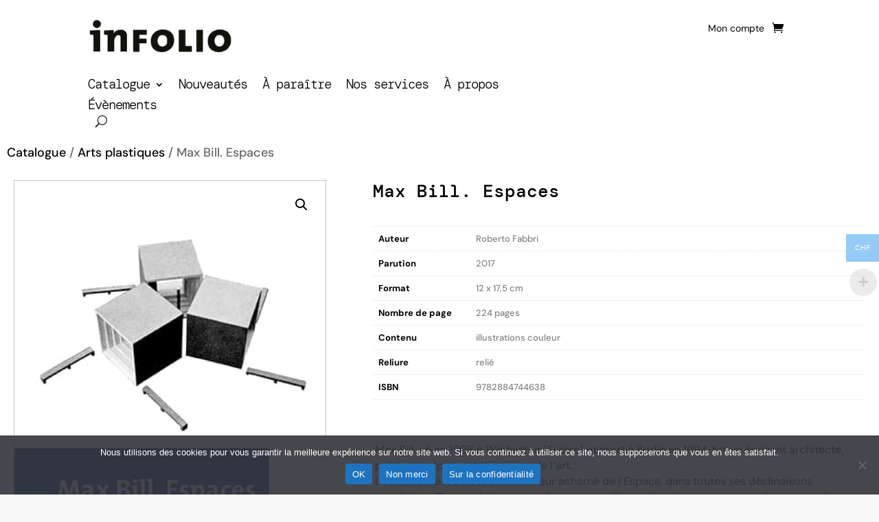

--- FILE ---
content_type: text/html; charset=utf-8
request_url: https://www.google.com/recaptcha/api2/anchor?ar=1&k=6Lek4jMeAAAAAEkrHoH_4dyde9GCXHU37ilUdpdT&co=aHR0cHM6Ly93d3cuaW5mb2xpby5jaDo0NDM.&hl=en&v=N67nZn4AqZkNcbeMu4prBgzg&size=invisible&anchor-ms=20000&execute-ms=30000&cb=xmhq06pc72m9
body_size: 48922
content:
<!DOCTYPE HTML><html dir="ltr" lang="en"><head><meta http-equiv="Content-Type" content="text/html; charset=UTF-8">
<meta http-equiv="X-UA-Compatible" content="IE=edge">
<title>reCAPTCHA</title>
<style type="text/css">
/* cyrillic-ext */
@font-face {
  font-family: 'Roboto';
  font-style: normal;
  font-weight: 400;
  font-stretch: 100%;
  src: url(//fonts.gstatic.com/s/roboto/v48/KFO7CnqEu92Fr1ME7kSn66aGLdTylUAMa3GUBHMdazTgWw.woff2) format('woff2');
  unicode-range: U+0460-052F, U+1C80-1C8A, U+20B4, U+2DE0-2DFF, U+A640-A69F, U+FE2E-FE2F;
}
/* cyrillic */
@font-face {
  font-family: 'Roboto';
  font-style: normal;
  font-weight: 400;
  font-stretch: 100%;
  src: url(//fonts.gstatic.com/s/roboto/v48/KFO7CnqEu92Fr1ME7kSn66aGLdTylUAMa3iUBHMdazTgWw.woff2) format('woff2');
  unicode-range: U+0301, U+0400-045F, U+0490-0491, U+04B0-04B1, U+2116;
}
/* greek-ext */
@font-face {
  font-family: 'Roboto';
  font-style: normal;
  font-weight: 400;
  font-stretch: 100%;
  src: url(//fonts.gstatic.com/s/roboto/v48/KFO7CnqEu92Fr1ME7kSn66aGLdTylUAMa3CUBHMdazTgWw.woff2) format('woff2');
  unicode-range: U+1F00-1FFF;
}
/* greek */
@font-face {
  font-family: 'Roboto';
  font-style: normal;
  font-weight: 400;
  font-stretch: 100%;
  src: url(//fonts.gstatic.com/s/roboto/v48/KFO7CnqEu92Fr1ME7kSn66aGLdTylUAMa3-UBHMdazTgWw.woff2) format('woff2');
  unicode-range: U+0370-0377, U+037A-037F, U+0384-038A, U+038C, U+038E-03A1, U+03A3-03FF;
}
/* math */
@font-face {
  font-family: 'Roboto';
  font-style: normal;
  font-weight: 400;
  font-stretch: 100%;
  src: url(//fonts.gstatic.com/s/roboto/v48/KFO7CnqEu92Fr1ME7kSn66aGLdTylUAMawCUBHMdazTgWw.woff2) format('woff2');
  unicode-range: U+0302-0303, U+0305, U+0307-0308, U+0310, U+0312, U+0315, U+031A, U+0326-0327, U+032C, U+032F-0330, U+0332-0333, U+0338, U+033A, U+0346, U+034D, U+0391-03A1, U+03A3-03A9, U+03B1-03C9, U+03D1, U+03D5-03D6, U+03F0-03F1, U+03F4-03F5, U+2016-2017, U+2034-2038, U+203C, U+2040, U+2043, U+2047, U+2050, U+2057, U+205F, U+2070-2071, U+2074-208E, U+2090-209C, U+20D0-20DC, U+20E1, U+20E5-20EF, U+2100-2112, U+2114-2115, U+2117-2121, U+2123-214F, U+2190, U+2192, U+2194-21AE, U+21B0-21E5, U+21F1-21F2, U+21F4-2211, U+2213-2214, U+2216-22FF, U+2308-230B, U+2310, U+2319, U+231C-2321, U+2336-237A, U+237C, U+2395, U+239B-23B7, U+23D0, U+23DC-23E1, U+2474-2475, U+25AF, U+25B3, U+25B7, U+25BD, U+25C1, U+25CA, U+25CC, U+25FB, U+266D-266F, U+27C0-27FF, U+2900-2AFF, U+2B0E-2B11, U+2B30-2B4C, U+2BFE, U+3030, U+FF5B, U+FF5D, U+1D400-1D7FF, U+1EE00-1EEFF;
}
/* symbols */
@font-face {
  font-family: 'Roboto';
  font-style: normal;
  font-weight: 400;
  font-stretch: 100%;
  src: url(//fonts.gstatic.com/s/roboto/v48/KFO7CnqEu92Fr1ME7kSn66aGLdTylUAMaxKUBHMdazTgWw.woff2) format('woff2');
  unicode-range: U+0001-000C, U+000E-001F, U+007F-009F, U+20DD-20E0, U+20E2-20E4, U+2150-218F, U+2190, U+2192, U+2194-2199, U+21AF, U+21E6-21F0, U+21F3, U+2218-2219, U+2299, U+22C4-22C6, U+2300-243F, U+2440-244A, U+2460-24FF, U+25A0-27BF, U+2800-28FF, U+2921-2922, U+2981, U+29BF, U+29EB, U+2B00-2BFF, U+4DC0-4DFF, U+FFF9-FFFB, U+10140-1018E, U+10190-1019C, U+101A0, U+101D0-101FD, U+102E0-102FB, U+10E60-10E7E, U+1D2C0-1D2D3, U+1D2E0-1D37F, U+1F000-1F0FF, U+1F100-1F1AD, U+1F1E6-1F1FF, U+1F30D-1F30F, U+1F315, U+1F31C, U+1F31E, U+1F320-1F32C, U+1F336, U+1F378, U+1F37D, U+1F382, U+1F393-1F39F, U+1F3A7-1F3A8, U+1F3AC-1F3AF, U+1F3C2, U+1F3C4-1F3C6, U+1F3CA-1F3CE, U+1F3D4-1F3E0, U+1F3ED, U+1F3F1-1F3F3, U+1F3F5-1F3F7, U+1F408, U+1F415, U+1F41F, U+1F426, U+1F43F, U+1F441-1F442, U+1F444, U+1F446-1F449, U+1F44C-1F44E, U+1F453, U+1F46A, U+1F47D, U+1F4A3, U+1F4B0, U+1F4B3, U+1F4B9, U+1F4BB, U+1F4BF, U+1F4C8-1F4CB, U+1F4D6, U+1F4DA, U+1F4DF, U+1F4E3-1F4E6, U+1F4EA-1F4ED, U+1F4F7, U+1F4F9-1F4FB, U+1F4FD-1F4FE, U+1F503, U+1F507-1F50B, U+1F50D, U+1F512-1F513, U+1F53E-1F54A, U+1F54F-1F5FA, U+1F610, U+1F650-1F67F, U+1F687, U+1F68D, U+1F691, U+1F694, U+1F698, U+1F6AD, U+1F6B2, U+1F6B9-1F6BA, U+1F6BC, U+1F6C6-1F6CF, U+1F6D3-1F6D7, U+1F6E0-1F6EA, U+1F6F0-1F6F3, U+1F6F7-1F6FC, U+1F700-1F7FF, U+1F800-1F80B, U+1F810-1F847, U+1F850-1F859, U+1F860-1F887, U+1F890-1F8AD, U+1F8B0-1F8BB, U+1F8C0-1F8C1, U+1F900-1F90B, U+1F93B, U+1F946, U+1F984, U+1F996, U+1F9E9, U+1FA00-1FA6F, U+1FA70-1FA7C, U+1FA80-1FA89, U+1FA8F-1FAC6, U+1FACE-1FADC, U+1FADF-1FAE9, U+1FAF0-1FAF8, U+1FB00-1FBFF;
}
/* vietnamese */
@font-face {
  font-family: 'Roboto';
  font-style: normal;
  font-weight: 400;
  font-stretch: 100%;
  src: url(//fonts.gstatic.com/s/roboto/v48/KFO7CnqEu92Fr1ME7kSn66aGLdTylUAMa3OUBHMdazTgWw.woff2) format('woff2');
  unicode-range: U+0102-0103, U+0110-0111, U+0128-0129, U+0168-0169, U+01A0-01A1, U+01AF-01B0, U+0300-0301, U+0303-0304, U+0308-0309, U+0323, U+0329, U+1EA0-1EF9, U+20AB;
}
/* latin-ext */
@font-face {
  font-family: 'Roboto';
  font-style: normal;
  font-weight: 400;
  font-stretch: 100%;
  src: url(//fonts.gstatic.com/s/roboto/v48/KFO7CnqEu92Fr1ME7kSn66aGLdTylUAMa3KUBHMdazTgWw.woff2) format('woff2');
  unicode-range: U+0100-02BA, U+02BD-02C5, U+02C7-02CC, U+02CE-02D7, U+02DD-02FF, U+0304, U+0308, U+0329, U+1D00-1DBF, U+1E00-1E9F, U+1EF2-1EFF, U+2020, U+20A0-20AB, U+20AD-20C0, U+2113, U+2C60-2C7F, U+A720-A7FF;
}
/* latin */
@font-face {
  font-family: 'Roboto';
  font-style: normal;
  font-weight: 400;
  font-stretch: 100%;
  src: url(//fonts.gstatic.com/s/roboto/v48/KFO7CnqEu92Fr1ME7kSn66aGLdTylUAMa3yUBHMdazQ.woff2) format('woff2');
  unicode-range: U+0000-00FF, U+0131, U+0152-0153, U+02BB-02BC, U+02C6, U+02DA, U+02DC, U+0304, U+0308, U+0329, U+2000-206F, U+20AC, U+2122, U+2191, U+2193, U+2212, U+2215, U+FEFF, U+FFFD;
}
/* cyrillic-ext */
@font-face {
  font-family: 'Roboto';
  font-style: normal;
  font-weight: 500;
  font-stretch: 100%;
  src: url(//fonts.gstatic.com/s/roboto/v48/KFO7CnqEu92Fr1ME7kSn66aGLdTylUAMa3GUBHMdazTgWw.woff2) format('woff2');
  unicode-range: U+0460-052F, U+1C80-1C8A, U+20B4, U+2DE0-2DFF, U+A640-A69F, U+FE2E-FE2F;
}
/* cyrillic */
@font-face {
  font-family: 'Roboto';
  font-style: normal;
  font-weight: 500;
  font-stretch: 100%;
  src: url(//fonts.gstatic.com/s/roboto/v48/KFO7CnqEu92Fr1ME7kSn66aGLdTylUAMa3iUBHMdazTgWw.woff2) format('woff2');
  unicode-range: U+0301, U+0400-045F, U+0490-0491, U+04B0-04B1, U+2116;
}
/* greek-ext */
@font-face {
  font-family: 'Roboto';
  font-style: normal;
  font-weight: 500;
  font-stretch: 100%;
  src: url(//fonts.gstatic.com/s/roboto/v48/KFO7CnqEu92Fr1ME7kSn66aGLdTylUAMa3CUBHMdazTgWw.woff2) format('woff2');
  unicode-range: U+1F00-1FFF;
}
/* greek */
@font-face {
  font-family: 'Roboto';
  font-style: normal;
  font-weight: 500;
  font-stretch: 100%;
  src: url(//fonts.gstatic.com/s/roboto/v48/KFO7CnqEu92Fr1ME7kSn66aGLdTylUAMa3-UBHMdazTgWw.woff2) format('woff2');
  unicode-range: U+0370-0377, U+037A-037F, U+0384-038A, U+038C, U+038E-03A1, U+03A3-03FF;
}
/* math */
@font-face {
  font-family: 'Roboto';
  font-style: normal;
  font-weight: 500;
  font-stretch: 100%;
  src: url(//fonts.gstatic.com/s/roboto/v48/KFO7CnqEu92Fr1ME7kSn66aGLdTylUAMawCUBHMdazTgWw.woff2) format('woff2');
  unicode-range: U+0302-0303, U+0305, U+0307-0308, U+0310, U+0312, U+0315, U+031A, U+0326-0327, U+032C, U+032F-0330, U+0332-0333, U+0338, U+033A, U+0346, U+034D, U+0391-03A1, U+03A3-03A9, U+03B1-03C9, U+03D1, U+03D5-03D6, U+03F0-03F1, U+03F4-03F5, U+2016-2017, U+2034-2038, U+203C, U+2040, U+2043, U+2047, U+2050, U+2057, U+205F, U+2070-2071, U+2074-208E, U+2090-209C, U+20D0-20DC, U+20E1, U+20E5-20EF, U+2100-2112, U+2114-2115, U+2117-2121, U+2123-214F, U+2190, U+2192, U+2194-21AE, U+21B0-21E5, U+21F1-21F2, U+21F4-2211, U+2213-2214, U+2216-22FF, U+2308-230B, U+2310, U+2319, U+231C-2321, U+2336-237A, U+237C, U+2395, U+239B-23B7, U+23D0, U+23DC-23E1, U+2474-2475, U+25AF, U+25B3, U+25B7, U+25BD, U+25C1, U+25CA, U+25CC, U+25FB, U+266D-266F, U+27C0-27FF, U+2900-2AFF, U+2B0E-2B11, U+2B30-2B4C, U+2BFE, U+3030, U+FF5B, U+FF5D, U+1D400-1D7FF, U+1EE00-1EEFF;
}
/* symbols */
@font-face {
  font-family: 'Roboto';
  font-style: normal;
  font-weight: 500;
  font-stretch: 100%;
  src: url(//fonts.gstatic.com/s/roboto/v48/KFO7CnqEu92Fr1ME7kSn66aGLdTylUAMaxKUBHMdazTgWw.woff2) format('woff2');
  unicode-range: U+0001-000C, U+000E-001F, U+007F-009F, U+20DD-20E0, U+20E2-20E4, U+2150-218F, U+2190, U+2192, U+2194-2199, U+21AF, U+21E6-21F0, U+21F3, U+2218-2219, U+2299, U+22C4-22C6, U+2300-243F, U+2440-244A, U+2460-24FF, U+25A0-27BF, U+2800-28FF, U+2921-2922, U+2981, U+29BF, U+29EB, U+2B00-2BFF, U+4DC0-4DFF, U+FFF9-FFFB, U+10140-1018E, U+10190-1019C, U+101A0, U+101D0-101FD, U+102E0-102FB, U+10E60-10E7E, U+1D2C0-1D2D3, U+1D2E0-1D37F, U+1F000-1F0FF, U+1F100-1F1AD, U+1F1E6-1F1FF, U+1F30D-1F30F, U+1F315, U+1F31C, U+1F31E, U+1F320-1F32C, U+1F336, U+1F378, U+1F37D, U+1F382, U+1F393-1F39F, U+1F3A7-1F3A8, U+1F3AC-1F3AF, U+1F3C2, U+1F3C4-1F3C6, U+1F3CA-1F3CE, U+1F3D4-1F3E0, U+1F3ED, U+1F3F1-1F3F3, U+1F3F5-1F3F7, U+1F408, U+1F415, U+1F41F, U+1F426, U+1F43F, U+1F441-1F442, U+1F444, U+1F446-1F449, U+1F44C-1F44E, U+1F453, U+1F46A, U+1F47D, U+1F4A3, U+1F4B0, U+1F4B3, U+1F4B9, U+1F4BB, U+1F4BF, U+1F4C8-1F4CB, U+1F4D6, U+1F4DA, U+1F4DF, U+1F4E3-1F4E6, U+1F4EA-1F4ED, U+1F4F7, U+1F4F9-1F4FB, U+1F4FD-1F4FE, U+1F503, U+1F507-1F50B, U+1F50D, U+1F512-1F513, U+1F53E-1F54A, U+1F54F-1F5FA, U+1F610, U+1F650-1F67F, U+1F687, U+1F68D, U+1F691, U+1F694, U+1F698, U+1F6AD, U+1F6B2, U+1F6B9-1F6BA, U+1F6BC, U+1F6C6-1F6CF, U+1F6D3-1F6D7, U+1F6E0-1F6EA, U+1F6F0-1F6F3, U+1F6F7-1F6FC, U+1F700-1F7FF, U+1F800-1F80B, U+1F810-1F847, U+1F850-1F859, U+1F860-1F887, U+1F890-1F8AD, U+1F8B0-1F8BB, U+1F8C0-1F8C1, U+1F900-1F90B, U+1F93B, U+1F946, U+1F984, U+1F996, U+1F9E9, U+1FA00-1FA6F, U+1FA70-1FA7C, U+1FA80-1FA89, U+1FA8F-1FAC6, U+1FACE-1FADC, U+1FADF-1FAE9, U+1FAF0-1FAF8, U+1FB00-1FBFF;
}
/* vietnamese */
@font-face {
  font-family: 'Roboto';
  font-style: normal;
  font-weight: 500;
  font-stretch: 100%;
  src: url(//fonts.gstatic.com/s/roboto/v48/KFO7CnqEu92Fr1ME7kSn66aGLdTylUAMa3OUBHMdazTgWw.woff2) format('woff2');
  unicode-range: U+0102-0103, U+0110-0111, U+0128-0129, U+0168-0169, U+01A0-01A1, U+01AF-01B0, U+0300-0301, U+0303-0304, U+0308-0309, U+0323, U+0329, U+1EA0-1EF9, U+20AB;
}
/* latin-ext */
@font-face {
  font-family: 'Roboto';
  font-style: normal;
  font-weight: 500;
  font-stretch: 100%;
  src: url(//fonts.gstatic.com/s/roboto/v48/KFO7CnqEu92Fr1ME7kSn66aGLdTylUAMa3KUBHMdazTgWw.woff2) format('woff2');
  unicode-range: U+0100-02BA, U+02BD-02C5, U+02C7-02CC, U+02CE-02D7, U+02DD-02FF, U+0304, U+0308, U+0329, U+1D00-1DBF, U+1E00-1E9F, U+1EF2-1EFF, U+2020, U+20A0-20AB, U+20AD-20C0, U+2113, U+2C60-2C7F, U+A720-A7FF;
}
/* latin */
@font-face {
  font-family: 'Roboto';
  font-style: normal;
  font-weight: 500;
  font-stretch: 100%;
  src: url(//fonts.gstatic.com/s/roboto/v48/KFO7CnqEu92Fr1ME7kSn66aGLdTylUAMa3yUBHMdazQ.woff2) format('woff2');
  unicode-range: U+0000-00FF, U+0131, U+0152-0153, U+02BB-02BC, U+02C6, U+02DA, U+02DC, U+0304, U+0308, U+0329, U+2000-206F, U+20AC, U+2122, U+2191, U+2193, U+2212, U+2215, U+FEFF, U+FFFD;
}
/* cyrillic-ext */
@font-face {
  font-family: 'Roboto';
  font-style: normal;
  font-weight: 900;
  font-stretch: 100%;
  src: url(//fonts.gstatic.com/s/roboto/v48/KFO7CnqEu92Fr1ME7kSn66aGLdTylUAMa3GUBHMdazTgWw.woff2) format('woff2');
  unicode-range: U+0460-052F, U+1C80-1C8A, U+20B4, U+2DE0-2DFF, U+A640-A69F, U+FE2E-FE2F;
}
/* cyrillic */
@font-face {
  font-family: 'Roboto';
  font-style: normal;
  font-weight: 900;
  font-stretch: 100%;
  src: url(//fonts.gstatic.com/s/roboto/v48/KFO7CnqEu92Fr1ME7kSn66aGLdTylUAMa3iUBHMdazTgWw.woff2) format('woff2');
  unicode-range: U+0301, U+0400-045F, U+0490-0491, U+04B0-04B1, U+2116;
}
/* greek-ext */
@font-face {
  font-family: 'Roboto';
  font-style: normal;
  font-weight: 900;
  font-stretch: 100%;
  src: url(//fonts.gstatic.com/s/roboto/v48/KFO7CnqEu92Fr1ME7kSn66aGLdTylUAMa3CUBHMdazTgWw.woff2) format('woff2');
  unicode-range: U+1F00-1FFF;
}
/* greek */
@font-face {
  font-family: 'Roboto';
  font-style: normal;
  font-weight: 900;
  font-stretch: 100%;
  src: url(//fonts.gstatic.com/s/roboto/v48/KFO7CnqEu92Fr1ME7kSn66aGLdTylUAMa3-UBHMdazTgWw.woff2) format('woff2');
  unicode-range: U+0370-0377, U+037A-037F, U+0384-038A, U+038C, U+038E-03A1, U+03A3-03FF;
}
/* math */
@font-face {
  font-family: 'Roboto';
  font-style: normal;
  font-weight: 900;
  font-stretch: 100%;
  src: url(//fonts.gstatic.com/s/roboto/v48/KFO7CnqEu92Fr1ME7kSn66aGLdTylUAMawCUBHMdazTgWw.woff2) format('woff2');
  unicode-range: U+0302-0303, U+0305, U+0307-0308, U+0310, U+0312, U+0315, U+031A, U+0326-0327, U+032C, U+032F-0330, U+0332-0333, U+0338, U+033A, U+0346, U+034D, U+0391-03A1, U+03A3-03A9, U+03B1-03C9, U+03D1, U+03D5-03D6, U+03F0-03F1, U+03F4-03F5, U+2016-2017, U+2034-2038, U+203C, U+2040, U+2043, U+2047, U+2050, U+2057, U+205F, U+2070-2071, U+2074-208E, U+2090-209C, U+20D0-20DC, U+20E1, U+20E5-20EF, U+2100-2112, U+2114-2115, U+2117-2121, U+2123-214F, U+2190, U+2192, U+2194-21AE, U+21B0-21E5, U+21F1-21F2, U+21F4-2211, U+2213-2214, U+2216-22FF, U+2308-230B, U+2310, U+2319, U+231C-2321, U+2336-237A, U+237C, U+2395, U+239B-23B7, U+23D0, U+23DC-23E1, U+2474-2475, U+25AF, U+25B3, U+25B7, U+25BD, U+25C1, U+25CA, U+25CC, U+25FB, U+266D-266F, U+27C0-27FF, U+2900-2AFF, U+2B0E-2B11, U+2B30-2B4C, U+2BFE, U+3030, U+FF5B, U+FF5D, U+1D400-1D7FF, U+1EE00-1EEFF;
}
/* symbols */
@font-face {
  font-family: 'Roboto';
  font-style: normal;
  font-weight: 900;
  font-stretch: 100%;
  src: url(//fonts.gstatic.com/s/roboto/v48/KFO7CnqEu92Fr1ME7kSn66aGLdTylUAMaxKUBHMdazTgWw.woff2) format('woff2');
  unicode-range: U+0001-000C, U+000E-001F, U+007F-009F, U+20DD-20E0, U+20E2-20E4, U+2150-218F, U+2190, U+2192, U+2194-2199, U+21AF, U+21E6-21F0, U+21F3, U+2218-2219, U+2299, U+22C4-22C6, U+2300-243F, U+2440-244A, U+2460-24FF, U+25A0-27BF, U+2800-28FF, U+2921-2922, U+2981, U+29BF, U+29EB, U+2B00-2BFF, U+4DC0-4DFF, U+FFF9-FFFB, U+10140-1018E, U+10190-1019C, U+101A0, U+101D0-101FD, U+102E0-102FB, U+10E60-10E7E, U+1D2C0-1D2D3, U+1D2E0-1D37F, U+1F000-1F0FF, U+1F100-1F1AD, U+1F1E6-1F1FF, U+1F30D-1F30F, U+1F315, U+1F31C, U+1F31E, U+1F320-1F32C, U+1F336, U+1F378, U+1F37D, U+1F382, U+1F393-1F39F, U+1F3A7-1F3A8, U+1F3AC-1F3AF, U+1F3C2, U+1F3C4-1F3C6, U+1F3CA-1F3CE, U+1F3D4-1F3E0, U+1F3ED, U+1F3F1-1F3F3, U+1F3F5-1F3F7, U+1F408, U+1F415, U+1F41F, U+1F426, U+1F43F, U+1F441-1F442, U+1F444, U+1F446-1F449, U+1F44C-1F44E, U+1F453, U+1F46A, U+1F47D, U+1F4A3, U+1F4B0, U+1F4B3, U+1F4B9, U+1F4BB, U+1F4BF, U+1F4C8-1F4CB, U+1F4D6, U+1F4DA, U+1F4DF, U+1F4E3-1F4E6, U+1F4EA-1F4ED, U+1F4F7, U+1F4F9-1F4FB, U+1F4FD-1F4FE, U+1F503, U+1F507-1F50B, U+1F50D, U+1F512-1F513, U+1F53E-1F54A, U+1F54F-1F5FA, U+1F610, U+1F650-1F67F, U+1F687, U+1F68D, U+1F691, U+1F694, U+1F698, U+1F6AD, U+1F6B2, U+1F6B9-1F6BA, U+1F6BC, U+1F6C6-1F6CF, U+1F6D3-1F6D7, U+1F6E0-1F6EA, U+1F6F0-1F6F3, U+1F6F7-1F6FC, U+1F700-1F7FF, U+1F800-1F80B, U+1F810-1F847, U+1F850-1F859, U+1F860-1F887, U+1F890-1F8AD, U+1F8B0-1F8BB, U+1F8C0-1F8C1, U+1F900-1F90B, U+1F93B, U+1F946, U+1F984, U+1F996, U+1F9E9, U+1FA00-1FA6F, U+1FA70-1FA7C, U+1FA80-1FA89, U+1FA8F-1FAC6, U+1FACE-1FADC, U+1FADF-1FAE9, U+1FAF0-1FAF8, U+1FB00-1FBFF;
}
/* vietnamese */
@font-face {
  font-family: 'Roboto';
  font-style: normal;
  font-weight: 900;
  font-stretch: 100%;
  src: url(//fonts.gstatic.com/s/roboto/v48/KFO7CnqEu92Fr1ME7kSn66aGLdTylUAMa3OUBHMdazTgWw.woff2) format('woff2');
  unicode-range: U+0102-0103, U+0110-0111, U+0128-0129, U+0168-0169, U+01A0-01A1, U+01AF-01B0, U+0300-0301, U+0303-0304, U+0308-0309, U+0323, U+0329, U+1EA0-1EF9, U+20AB;
}
/* latin-ext */
@font-face {
  font-family: 'Roboto';
  font-style: normal;
  font-weight: 900;
  font-stretch: 100%;
  src: url(//fonts.gstatic.com/s/roboto/v48/KFO7CnqEu92Fr1ME7kSn66aGLdTylUAMa3KUBHMdazTgWw.woff2) format('woff2');
  unicode-range: U+0100-02BA, U+02BD-02C5, U+02C7-02CC, U+02CE-02D7, U+02DD-02FF, U+0304, U+0308, U+0329, U+1D00-1DBF, U+1E00-1E9F, U+1EF2-1EFF, U+2020, U+20A0-20AB, U+20AD-20C0, U+2113, U+2C60-2C7F, U+A720-A7FF;
}
/* latin */
@font-face {
  font-family: 'Roboto';
  font-style: normal;
  font-weight: 900;
  font-stretch: 100%;
  src: url(//fonts.gstatic.com/s/roboto/v48/KFO7CnqEu92Fr1ME7kSn66aGLdTylUAMa3yUBHMdazQ.woff2) format('woff2');
  unicode-range: U+0000-00FF, U+0131, U+0152-0153, U+02BB-02BC, U+02C6, U+02DA, U+02DC, U+0304, U+0308, U+0329, U+2000-206F, U+20AC, U+2122, U+2191, U+2193, U+2212, U+2215, U+FEFF, U+FFFD;
}

</style>
<link rel="stylesheet" type="text/css" href="https://www.gstatic.com/recaptcha/releases/N67nZn4AqZkNcbeMu4prBgzg/styles__ltr.css">
<script nonce="bIPzQdho5d_Wz-QGwD2eSg" type="text/javascript">window['__recaptcha_api'] = 'https://www.google.com/recaptcha/api2/';</script>
<script type="text/javascript" src="https://www.gstatic.com/recaptcha/releases/N67nZn4AqZkNcbeMu4prBgzg/recaptcha__en.js" nonce="bIPzQdho5d_Wz-QGwD2eSg">
      
    </script></head>
<body><div id="rc-anchor-alert" class="rc-anchor-alert"></div>
<input type="hidden" id="recaptcha-token" value="[base64]">
<script type="text/javascript" nonce="bIPzQdho5d_Wz-QGwD2eSg">
      recaptcha.anchor.Main.init("[\x22ainput\x22,[\x22bgdata\x22,\x22\x22,\[base64]/[base64]/[base64]/ZyhXLGgpOnEoW04sMjEsbF0sVywwKSxoKSxmYWxzZSxmYWxzZSl9Y2F0Y2goayl7RygzNTgsVyk/[base64]/[base64]/[base64]/[base64]/[base64]/[base64]/[base64]/bmV3IEJbT10oRFswXSk6dz09Mj9uZXcgQltPXShEWzBdLERbMV0pOnc9PTM/bmV3IEJbT10oRFswXSxEWzFdLERbMl0pOnc9PTQ/[base64]/[base64]/[base64]/[base64]/[base64]\\u003d\x22,\[base64]\\u003d\x22,\x22wo9aw7kmAXAow4AZUzPCusO6AR1fwpvDvjLDssKUwrXCuMK/wpbDhcK+EcKMccKJwrkWAgdLEyLCj8KZc8OFX8KnC8KEwq/[base64]/CqFnDvkXCncKxZsOMwqh/UMKqw6cmd8O/[base64]/DryzCgEHDh8KFw4FEwpPCkk7DrMOIw4gHbcOkS3zDoMKvw4FKA8KmJsKowqR+w7AsKMO6wpZnw7gQEh7CpDoNwql/UyXCiStfJgjCiCzCgEYvwo8bw4fDl0dcVsOGWsKhFxXChsO3wqTCuUhhwoDDr8OqHMO/[base64]/RMOVwo4mA8KSP14jfcOIw4DDh8ORw7nCp3LCr8KawpnDt1XDpU3DoCXDgcKqLHvDnyzCnzfDsANvwo5cwpFmwrPDvCMXwoPChWVfw4/DgQrCg0PCoATDtMKtw4Irw6jDj8KzChzCr07DgRdjJmbDqMOjwrbCoMOwJcKpw6k3wr3DqGcCw7fCgVRiSsKJw4HCq8KKOcKywrcYwrrDvMOZW8KVwpfCqhnCiMORb1NoJw1fw6TCrTfCosK+wo5GwofCucOlw6bCqsKow7MADBsUwo4iwq11KSozH8KKK3zDhDx/b8O3w706w6tTwqrClyXCicKWIkHDr8KmwpZdw496KsONwqHCklZVU8KXwoR9QEHCryAvw4nDkyzDjsKLXsOUFsKeXcO2w54KwrXCjcK/DcO4wrfCnsOxTlM9wpAMwrLDh8OdTcOHwpM6wq3DlMK4wo0UbQ7CucKiQcOeLMKtdH1Vw5Fkdk88wq3DkcK4wpBRcMKQNMOie8KAwpbDgVjCr21jw5bDvMOZw5DDsiPCm0kEw7cDSErCggFRQMOlw7hcw7/DqcKNRVI5A8OzPcOawqLDqMKIw7/Ch8OOBQvDssOhHcKBw4DDoRHCgcKxCQ5yw4UdwoTDkcKUw5d+JsKaUXvDssKlw5TCq1PDqMOddMOewqsAEBAaADZAAwoIwpPDvsKKc2xww7HDpzgqwotte8Kvw5nCosKBw73ChHAqShJeXxlpOlINw5jDkighBsKIw4ULw7/[base64]/DhsKSOcK9woM4SzhVCcKVRcKNBkvCslhvw4MYRF1Nw7HCq8KuP1rChkrCkcKHHWjDicO1ZDtkG8KAw7nCvT5Bw7rChMKdwoTClHw3EcOGbhIBVDIewrgBUllBdMKfw5xuFyx6Fm/DlsKkw5fCrcO3w6dmX0k9wqjCtBnCh1/DrcKRwqF9PMOhGVJzw4BDGMKjwrA/PsOCw486wr/DgWnCmsOVC8KBDMOFAMKdIsKET8OZw68APRPCkG/DollRwoNJwopkOHoYT8K2L8OqSsOIcsOhNcOOwo/[base64]/CtUbCp0k4AcKww4sGwofClVUHZmoVNUwfwq8tDnh4BMOUOFExMnHCpsKiB8K0wrLDqsO+w5vDli4CO8Kkwo3DtytoBcOXw5NGH1zCniZRQH0Yw5zDusOWwq3DsGDDuQlDCsKlcnkywrnDgGtOwpfDvDPCjn9CwoHChhU/[base64]/aVfChRBhJUM5USomwr4Sw5xiTsOOwoUhPDjCuMO8EMK+wo81w4gSw7vCjcK9fydvA1bDsGgfwo7ClyA5w4LDh8OzH8KsNjDCssOaeHPDmkQLR2LDpsKaw54xS8OowoFPwr51wotAwp/DhsKfccKJwo0Fw6x3XMOFAsKqw5zDjMKRC0BKw57Co2UbKBB5EsKwM2IxwpHCuATCrgZlEMKtY8K9MTzCl07DnsOkw43CmcOpw40uOW7Cixh4woF7Vg0rDMKIYXEwC1PCsTRtXgt2d2RFfnMZGQzDtQA7fsKtw7tkw4/CucO0PcOUw5E1w51UT1bCkcKCwpljPwvCgW1awp/DtcOcBsO4wpMoKMKBwpDCo8Kww5fCgmPCksK4w6AOZU7DhsOPN8K7BMK7QDZKPS1wKBzCn8K3w6HCiBHDgsKtwpR3WcOMw4xjBcKwDcOjb8K5fXDDuyvCscKpNjzDrMKVMnA+bMKaIDB/a8KsQirDhsKbwpRMw4/CrsOowqI+wpB/woTDtHnCkDvCqMKLY8KfVCHDlcKJVnPDq8OsKMOMwrU5wqJiKmU1wrt/GyjCrcOhwojCuHdWwp91YsKJHsOXNsKEwpkSCUksw7bDvcKIJcKQwqLCtMOFTxRNf8Kiw5LDgcK+wqjCksKGO2bChcOEw5TCvkPDowzCngsEdB7Dh8OPwq4xAMK6w495M8OSG8OXw6MlSFDCqwDCiG/DiWHCkcO5Cg7DuyINw5nDlhjChcOQCX5Lw63CrMOGw416w6ktLSlFbicsHcOKwrAdw68Sw7zCoDYxw5daw757wqZOwobDlcK7UMOYPS0bHcKxwqUMNsOUw6XChMOfw5cHd8OZwqxLcwFQfsK9N1fCmMKUwrJFw7VDw5DDjcKzBcOEREXDpcO/wpguMMOEczhZBcK1ZlAWPEwcbsKFSA/[base64]/H8KHwoBWYcOtcRzDvRcTwoJOw4VIwqnCnG7Cj8K1InPCmC/Dm1zChRnCknEHwo8FWAvDvHLCmQk8d8KHwrTDsMKZFF7DrFJfw5LDr8OLwpV/CHTDqcKKRMOUIcOow7FIEAvCh8KibRnDlMKaBUpaesO9w4fCoU/ClMKXw5vCnSfClyklw5TDmsKfFsK9w6bCuMKKw7DCvGPDryAEGcOyKGDCgkLCiXYaOMKfMG0Iw7VOMT9+DcOgwqPCvcKUfsKYw5XDkB4ww7I/w6bCqkvDs8Oiwq5awo/DgzjCiRbCkmlEYMOIDW/CvCzDlxXCn8O6wrcvw4/Ck8OqGznDtD9jw61nVsKbEXjDiDI/GGzDvsKCZnhFwoxDw4xlwokLwohqRsKzEcODw5pAwrcbE8KJUMO0wrQJw53DmEhDwqACwpfDlcKUw5LCi1VHw6jCosOvAcK4w7/Cq8O5wrgjVhEIHcOYTMORdRU3wqVFKMOMwonCrDMWMV7CksKmwpQmPMK2QwDDjsKyCBspwrpTwpvDl2zChgp+NkXDlMK7AcKrw4YjahUjKzo/[base64]/DshrCuMKJwpfCq8KIw5XCgEDDs8OVwofDqsKQw7XCm8OdRsKPW0A+BSfCgMO1w77DnjZlcRR7OMOMPDY1w7XDsz3DgsO6wqTDl8OgwrjDih/Dijkiw5DCozzDg2kNw6TCiMKEU8Kbw77Dp8Otw50ywoVuw7fCs0wiw6Fww6J9V8KNwrTDi8OyFsKxw43ClDXDosO+wqbCrMK7ZCjCjMOAw4Y5w6V3w7R3w5whwqPDjQzCuMOZw6DDkcO8wp3DmcO5w4o0wqHDjnrCi1UAwr/Ctg3CnsKZLDltbDPDv1vCmVINJnZBwp7CpcKNwqLDh8KmL8ODITEkw4dJw5tuw7bDlcKkw7ZMP8ORRnkfbMOZw4I/w7YhSiNUw6oYSsO3wocdwpnDp8Kjw4QNwqrDlMOaZcOKEcKWS8O/[base64]/Cl8KpfRoYw5sFDVTCu8Omw5RXXcKnwq/DmEVowpZKw4/CtU3Dqlt7wp/DnA0MXV5rIC9decKgw7M/wqQhAMOvwqgtw5xOZBjDgcK+w7xgwoFiK8OPwp7DlgZSw6TDsFfCkH5ZFEkmw6gNfsK6U8K4w5Rew7dzNcOiw7TCkkvDnQDDssOtwp3CtsOdVlnCkSzCgjJrwq4Gw4BLJwQ4wo3DhMKNPixTfMO/w7FuNmIEwqNUBGvCsltWBMOOwocywph6JsO/VcKoUAVtwozCkxxkUQo/RcOnw6YfL8K0w5bCpQEowq/ClcOqw7ZOw44+wrDCicK/wrjCqcOHDjLCocKUwpNfwqJZwqZcwqAsfMK0McOsw4tJw7I2Iw/CqmLCqcKtZsO9bR0kwpkPRsKjYg/CuBASQsKjDcK0VsOLT8Oyw4DDnMOpw4LCosKLCsObUcOgw63CrQcPw7LDn2rDi8OubBbDnm4la8ONQsO4w5TCvic2P8K2OMOawoVHZ8O9UT02eyXChA45w4XDgcO/w5o/wqEfIwB4DT/CmUXDosKQw40ddVR3wp3DozbDj1BHaA5YXsOwwpAXFhBwHsOkw4LDqsOieMKXw5VRGHonDsOKw7olAcKGw7jDksOwAcOsKnJ1wqjDhlbDscOFOzrCjsO2UHVrw4vDv0fDj3/[base64]/CgHMnw6gPw6TDncK/dcO3ST3DnMKGw4pIw6DDqsOTw7/[base64]/DmMOcwqlow5zDiELClTHDhncwwoXCmUbDnz7Cq0Y8w4s4OVF+wq7DohfChcOywpjCmi3DisOWLMOtG8O+w69aeG0rw6N1wroQYD7DlS7ChX7DgBHCj3PCgsKlGcKbw7cwwo/CjVjDtcKGw64vw4vDh8KPBSdSU8KadcKKw4Rew7ETw7AAG3PDvR7DkMKXfgHCnMO/ZBZDw7hoSsKkw64uw7VTWlMKw6jDgR7Dsx/DvcObWMO9M2fDlh1/VMKMw4DDncOjw6jCqHF3KCbDqHTCtMOEw7TDlAPCj2LCicOSAgfCs2fDqUHCiibDoEPCv8KNwrg/NcK3f2nCmElbOmHCrcKMw4clwrYNacKrwpZawrLDoMOcw5x1w6vDucK4w4nDq0PDoyt3wqbDvizCtjI9ZkJhVloawo9AWMO5wqNZw6FywoDDgyLDhVdyJgdhw4vCjMO7Kxk+w5nDs8K1w7LDuMKZByvDqMKEZlDDvS3DvmTCqcO7w7HCunBywrQFCzYIGMKdOU/DpnIdcm/DqcK5wovDq8Kccw7Dk8Oew7owJ8Kcw4jDjcOlw6fCmcK8d8O4wp9bw6wOwqDCpMKDwpbDncK8wqrDucKAwq3Cn219Ey/Cp8OuasKVeFd3woRQwoXCusKuwpvClW3Dg8OAwqHDgQYRI10udXfCo2nCncKEw7lCwqInIcKrwoPCosOYw6ACw7VYw4EFwpwkwqN8KMOfBsK/KMOoeMK0w6IYC8Oje8OTwr/[base64]/CoMK5Zw0UT3kWH8O8EAvChcKrAT3CrW4uB8K1wrbDgsKGw4JXdcO7PcKEwrA4w4oRXW7CnMOQw5jCpMKyUW1ew5Ykw4TDhsK/dMKIZsOgMMKBYcOJE3NTw6Y/WyU/GCHDiUpzw6/CtD5HwpEwHRp2McKcGsKJwqwfCMKyDUA2wrUzMcOkw4ArY8Ogw5ROwp10CCbDmsO/w7x+FMKLw7RyW8OUSyDCvknCj0XCoS/[base64]/[base64]/[base64]/DoWkgwqMRw7ZKw5DDl2/DrsOHTcKsw6AxFcKuL8KKw7BkPcO2w6tcw5bDvMO6w6vCvCrCvAdTK8OVwrxnPw3Dj8KnDsKoA8OJCmhOHBXCm8KlTzQMP8O2RMOAwpl4M23CtWItBWdCwqN2wr8ORcOobsO7w5vDrC/[base64]/DlllITcKtE3zDpFPDsV3DpxFqEMOaLcK3w5vDvsKhw6TDoMK1G8Kdw7fCqx7Dl3fCk3Zjwp44wpN4woQsC8Kyw6PDqMOIOcKawq3CrgTDrsKGLcOOwoDCr8Kuw7vCrsKxw4xswrwSw5lBaCLCsjbDukVWDMKHWcObasKbw6TChxw5w5BERSLCjgZfw7QeFR/Dp8KGwoXCuMKowpLDmD4Sw4zCl8O0LMOLw7xlw6wAF8K8w6dwPsKLwpnDp1TCtsK1w5DChRRuP8KOwo5jPDPDhcK+DF7DncOqHllUIA/Do2jCmExHw4EeScKvUcOkw4TCv8KwIxfDu8Obwq/[base64]/w7hkwrjDnsKJw5QZw4kqO8OWDy98w4wYQcOrwrZKwoIXw6vDvMKCwpTCsCPCmsK7acKLPHFgTEN2d8OARMOmw490w43DocOWwojCusKNw6XChHVNfAo9GgtneARTw6fCjMKGL8OQWybDpGbDiMOfwqrDpRjDp8Kqwpx6DF/DqB53woN4DMO5w6kkwpd9PlTDj8KGF8O1woAQaB8awpXCsMOnPVPChcOiw5TCnl7CosKVW2YxwrcVw58UdcKXw7BhagLCmyZIwqojY8OZJlHCg3nDsD/ChFhfIcK/OMKRecOoJcOAW8KBw4wPFGp3OR7CnMOxfxHDh8Kfw5jDtiLCgMOnwrxbRwLDqjDCu1VbwoAlf8KRSMO1wr5/aEIHbMOLwrp/AsK7dB/DoxHDpxogUQwlQMKqw7wjcsOsw6tZwqw1w7rCtEhowqNQRjHDpMODUsKNLS7DvzFLJm7Dm1XCmcOue8KINR8saS3Di8OEwo7DqgLCrzkwwr/ChC/CjcKww43DmcOcCsO+w6DDsMKCbhcpe8KRwobDpV56w4XDinvDgcKHMGbDh1tibUELw5vDqFbCj8K3wpbDn2B/wq0Rw5Z1wow/c0fDlzTDj8KPwp7DtsKFRsKcbk1KRRrDq8K9HzvDoXRJwq/DtHVAw7wsGlZEXDB0wpjCncKEPSUGwpfCkFcZw48NwrTClcOYcTTDvcOpwr7CsG/Di0Ztw4jCkcKWAMKowr/CqMO+w4B3wqdWEMOnBcOaPcOWw5jCnMKuw7zDpHnCnjDDlcOpRMOnw4PCrMKLeMOawo4dXQTCtR3DqVF3wpLDpTQjwq/Ct8OsKsO3IMOVJSbDjErCisOIPMOuwqUrw7nCksKTwrbDixQLGsOKF0/CgHXClwTChGvDr24nwqcbOsKLw5fDocKcwoNTQGvCtEh+GXPDp8OFc8KzVjVkw5UqUcOOZsOWwrLCvsKqEEnDpMK8wojCtQRiwqbCvMKELcKfDMOKNS7DtsOSbMOaehkAw6QbwojCtcO7Z8OqZsOAwqfCiznCi2kow5PDsD3DtwxKwpXCgg4iw7R2QGNZw54tw7wTJm/[base64]/[base64]/CrmwDCMK3w65Jw7jCi1zDlsOIPF7DnXjDqcOufMO+P8KZwq3CpFwGw4sDwpUAJMKBwrhxw63DlEXDh8KFEUPCkCkDfsOMNF/Dnk4cOEFKf8Kqw6zDvMK8w7IjcWfClsO1bxUQw5smP2LDkm7CicKZYsKBYsOoH8K6w53ChFfCql3Cj8OTw7xhw5InIcK5wobDtRjDpG7CpAjDm0HClw/CllvChxAzZgTDr2IBNkljO8OyYjHCgsKKwr/[base64]/DhDJ5Jwt2P8KRwr3DvjfDv8K9wpHCnwnCgSbDgVk+wovDkiJ1wrvDlR0lNcOwBWgON8K5ecKfAz7Dn8KRFsKMwrrDhcKbHT5qwrZKRxZ0wrx9w4nCjsOqw7PDjDLDvsKYw4B6asKBZmvCgcOlcFw7wprCtUXDoMKdJ8KafHVuIB/DmsO+w47CnUbCuyrCk8OgwpobeMO0wpjDpz3CmwdLwoIpKcOrw7LCl8KgwojDvcK6Y1HDmcOOEWPCjQtkQcO8w6cEc1lcMWUIw6hBw5QmRkZjwq7DlsOxRErClR9DesOPRAHDgsKVdMKGwp89BibDlcKJYA/CoMKKCW1bVcO+ScKMJsK+w7rCtsOvw6osXMOGGMKXw50PHxDDpcOGbwHCs3gQw6UDw4hnS1/[base64]/wqdkCzXDvl3DuFhqwosgw6Qlw5Vew5fDtlfCgsKTwrjDsMKNVGNhw7vCh1PCqcKTwqzDrGTDvmF1C2JJwqzCry/[base64]/Csw8nB0XDiMOvwp0lwpxUO8Kww63DlsKfw7LDqsOFwrbCrMKSAcOHwr3CtwjCjsKww6AmUMKpP1Nawq7CusO4w4jCmCzCkXxMw5XDtlcHw55Pw6HCh8OoDVLChsOBw6UJwoDCuzsXVi3ClG/[base64]/[base64]/ScOmJsKGwophZmXCjARvDsKoXsOhMsKMwpouGk/[base64]/DumfCuMOlUSMtdMKjfgrDhxnCtyPDhMO3KsKbUyjDscO1SxfCm8O7CsOoa1vCg0vDvyXDtio7dMK5wo8nw5bCmMK7wpjCiX/CqhFKAg0OLlRZDMOxQBpXw7fDmsKtDgk7DMOWBgBKw7bDpMOKw6Q2wpbDqGfCqzvCpcKvQT/DsHR6GXBUek4bw65Xw4rCkEbDusK3wp/CpQwUworChRwrw7DCtgMZDDrCtX7Dn8Krw5Qsw6DCjMK6w5zCu8KIwrZ/dyoXO8KAO2Urw4zCksORFsKXJMOXHMKqw63CuSENCMOISMOcwppLw4XDhSrDgRzDmMK5w63DgEcCIcOJO1h0BSTCtMODw70iwobCkMOpBmbCrARZMsKLw7NWw4MvwrF/wo3DuMK9WVXDpcKWw67CsFHCr8KGRMOrwrpPw7jDuW3Ch8KVMMKAV1tYCcK9wojDmhFzQMKnOMOQwqdmTMOVCQ8jEsOUPcKfw63DgyBOEVsTw5HDocKXcEHDqMKBwqDDrzTCjSfDhw7DrWE8woPDrsOJw5HDlxhJAW1aw49+ZsOdw6UHwo3DlW3DlyfDvw1lCw/DocOww5HDlcOoWAzDpWHCv13Dni7Dl8KYEcKgFsOdw4xUB8KowpNmecO3w7dsTsODw5czZDB8L2/[base64]/Ds8OMwpNPwpJ3PcKvG3nDt00OaMKxYj9Hw5fCpcOgYsKWRVV0w7RUJk/Ch8KJQAPDhBJiwrfCqMKdw4wMw5PDiMKFaMKkS1LDpzbDj8OWw6jDrkZYwoXCi8OtwrfDnGstwoVNwqJ2XMK/[base64]/DjcKvwqFUF8OmwqTDggNpwqLChlXCshXDqMK9wpMNwqg6RUAqwrV1MMKUwoUKQ13CtjPDomQlw6p7wqpNLGbDgRrDmsKjwpZJLcO6wo3Dp8OCSztew6U7ZUAew5JNZ8KEw75ew519w60xCcKfCMKSwq95ARVhMV3CphZvK0/DlsKQHsK6PcOQP8KdBGgpw4MBKi7Dg3TCl8OpwpvDoMO5wptDFFTDtsOPCFfDoAtGGG5XOcKMDcKVYcKUworCriXDnsKDw57Dvh4rGTtSw4vDscKWCsOTTcKVw6ETwovCp8KKY8Kawp8lwrjDghUXQiV5w6XDhlMtTsOww6IJwpjCnMO/chFbI8KuZ3XCnF7CtsODUcKcfjvCt8ORwqLDrinCqMKZSiklw7lbawTCkXUZw6VcfsK/w5NBCsO1Rg/CjGVew7sZw6TDmWl9woBLPcOmVVfDpzrCqy1fYm4PwpxnwoHCh39bwoVcw4decAPCkcO4HcOgwpDClmsMawZtEDrDjcORw7LDkcKdw6RIUsO5REdIwr7DjyR/[base64]/Ci0bCpMOqwoVRwplFOcK8wrbDgsKTw7TCgx4cw5jDs8KnDV05wofCtHthYhIsw4DCjRZIIzfCpw7CpEHCu8O4woHDjWHDg1fDsMK8eQt+woXCpsOMwpvDo8KKKMKAwqExUwLDmDk/w5vDhHkVf8KBZcK6UCXCm8OxNcO+UMKGwo9Cw5jDo2LCr8KMd8K1Y8O6w7wqBcOOw5V3wovDqcOFdVMGcMKdw5l8AsKadmTDvMOcwrVQPsOGw4fCjDvCiSchwp0EwpJ9McKkKcKJEyfDsHJHT8KAwrnDksOGw63DmMOAw7/DoCnCsEjDnsK4wpPCtcKfw7LCkwrDn8KDM8KvR37Ds8KwwrzCr8KbwqrCrsKFwoMzSMOPwoQiQVUwwpQZw78FIcKEw5bDsWvDgMOmwpXDisOESkZuw5JAwo/[base64]/Dr8KEEQJRYU9dwpTCmW9tw5bDsMKMC8OFSGprw6hFEsK7wrPDicOwwrXCqsOPfXZDFxQeLVUIwpjDjQQeJcO9w4MmwoteZ8KUVMK7KsK6w4/[base64]/U2XDtMKdwrvCu24cw77DicOZC3fDlMODVC/[base64]/wqF5bsKBbsKQw5oww4DDlsKpSRbCisKyw6zDlsOSwq/CmMOAAmBAw7x/dFvDnMKewoHCisOVw5jCmsOWwoHCtQfDpHhYwpHDucKsADhhcSHCkD1wwp3CrcKDwoTDqWrCtsK1w450w6/[base64]/Dh8KKw6XCnj7CjQA+O1F1DnXDnsOha8KnKcKBBsKxwpUwDiZFSEPCnRrDr3pBwprCnFhZdMKTwp3Dq8Krw5hBw7pzwpjDicK3wrrCh8OrCMKdw43DusKIwrAZQmzClsK0w5XCqsOcDETDisOEwofDsMKLIBPDoz1/wppVJsO/wqDDjx0Yw6MBc8K/QiEvH25qwrDChx8XI8KUW8KZPH9gamVKFsONw67CmMOhbsKLJDRkLH/Cig49XhTCjcK3wqHCqRvDtlLDksOywpTCqDrDpzfCuMKJP8KuOsKMwqDCkMOkIcK8T8Oyw7zCuQ/Cr0fCv1kWw6zCvcKzKgZ1wobDihRvw5plw6NSwoEvCWE/w7RWw59PDjxmVxTDpzXCmMKRbzVnw7gdRgTDoS0GA8KNIcOEw4zDvgTDo8K6woDCu8OdRcK7GAXCgHR5w5HDkxLDssOgw5BKwqnCoMKcYVjDtTwcwrTDgxg+cDPDpMOHwq0iw4PDvBZqfcKdw4JKwovDjMKuw4/DqWYEw6/CjcK6wq5bw6pHJMOGw5fCqsKoEsOrFsO2worDssK8wrd7w6bCncKhw7d6esKqRcOcJcOJw5jCqmzCuMObBAzDk0/CtHwNwqzDiMKtAcObwqklwoxvFAVPwoArVsKUw5YjZmExwrRzw6XDo0zDjMKzT0NBw5HCsQRAH8OCwpnCr8OiwprCslvDhMK/[base64]/[base64]/Dr8KCw5HDm1nDhMKjw5zDv27CnsKFw6fDk8OOPHTDvsKCJsO0wokuaMK/HcOZNMKgPwIlwqk/[base64]/[base64]/Cj8OXw5MVwpHCrMOYeMKhw4cJM1xcEzd6ccOEIcOPwqAawrMmw45AIsOfajBgKAMaw4HCsCzCr8OFGARbCEU6wofCuHVCaR9ILWfDnGfCiSlwX1EWwrTDo3vConZvZX0WeA8xFsKdw641Oy/CrMKrwrIPwoVVBsOjNMOwDQAXX8OgwqgGw45bw5rCgMKOS8KOBSHDkcO7FMOiwp3ClwB/[base64]/DiVzCp8Ogw5TCnBQSbcOgJADCrCpIw6B2WWpVwrnCh2pGw63CkcOjw5ctfMKzwqHDp8KaOcONw57DucOZwqrCpRbClHIaZGDCscK/IXYvwrjDu8OHw6x0wr3Dn8OmwpLCpXAQekUYwog6wrjCp0A9w4AawpQDwqnDkMKpecKCKcK6w4/DsMK9wqjCm1BawqjCpsOjUSEoF8KFeyPDhQrCmj7CgcKCT8KCw7jDjcOgSF7CpMKhwqkOIcKKw4bDgVrCqMKKA37DiU/CsD3DqCvDt8OPw6tMw4bCsi/[base64]/w6JCwpIpwot6w5Jmw7vDuGYoEMO0wo4ow5tACXUQw5XDiBLDo8K9wp7CgTzCk8Odwr/Dt8OaZ3NMHmAbNVcnHcOew7XDsMKFw7BMDksAFcKkwpsnTHXDglMAQHzDuzt1AksiwqHDhsKiSx19w6p0w7lVwr3DjHXDp8O8GVTDo8Opw7RPwpkbw78Fw67CkQBvI8KTa8KqwqBYwpEZWMOeaQwhJWXCuAXDhsOvwoHDi1Naw5rCtlLDkcK4FlbCrcOEAMOqw6MSA1/CgkUOQBbDucKOZcObw54kwp8OACVhw4/CkcK2KMK6wrR4wqXCqsKeUsOAWgAhwqg4asKiw7PCnjLDqMK/X8KXUmnDoSNwKMORwp4Aw7vDn8OyK1RbOEhCwqZWwpcvN8KdwpEGwq3DoEJZwr/[base64]/DmsKGwpnCigIvBwtsGk1/[base64]/[base64]/DnMOdw5xFVsKYU3k7LMO+esOKwosVOEIWDcO2T3PDt1nCo8Kpw4bCmcOVUcOPwrsAw5TDlMKUIiHCncKyL8O6BhpVWcOiV3DCrAEGw7DDrizCkFLCgD/DlhrCoUkowo/DiTjDtsORFhMQBMKVwrUBw54Pw4DDkjskw7d9DcO/RirCmcONMcK3ZHjCtC/DiSAuOxc0LMOCCMOEw7Zaw65lHcOpwrrDgHFRHkrCoMKYwqFkf8OXHW/CqcO1w4PCtMORwoFPwp4gZ3FXVVLCsFLDoTzDrGbDlcK0ZsOXCsKkU1zDqcO1fR7DgmhnWnbDhcK0HcKrwpAJC3sZZMO3dMKPwqA8dMKlw5/DlRU2RwTDrzpzwo5PwpzCt1rCtTZOw5cyw5jCi3TDrsKqb8K7w73CkyJ/w6zDgExeMsK6fkApw4Nzw7kMw4BzwppFScOfC8O/[base64]/fE1WERfDgw7CrsOYGisNw4FoBMOpHMKNG8OHwopowpnDigdGIibDqw4ffWBOw6FVcXbCmcOVLj7CgVdVw5BtHC8BwpHDpMOCw53Ct8Kew7lxwpLCvgxYw5/Du8Kow7HDkMO9cQ9UNMOQVH/[base64]/asKcwrEHPAvCjzXCrEXChsOQQcK2J8OqflZpwqLDmBFTwpLCqTZ2AcOtw6QJLmEAwpfDlMOgI8K0FDUOV1vDoMKuw5pPw5/Dm3XCq3PDhR7DvXMtwpLDiMOKwqo0IcOpwrzDmsKWw5dvbsKawpTDvMKJdMO6OMO6w71ERy5awrfCkGbDnsOHdcOkw6oWwodAB8OlUMOEwrczw4QZVg/DvD57w67ClBsHw71bOinCncOOw7zClHbDtQlFc8K9YyrCocKdwqjCtsOhw57CilESYMOowqwXLQDCg8OTw4UcPU8/w6bCoMKDFcOLw7RZZCXCqMK9wr0Yw4tDVMKiw6DDoMOFwprDrMOlfV7DnHZYSHLDhU5ZdDUHdcOMw6UjesKLRcKCb8Osw5oHb8K1wrwpEMK8TcKGO3I8w5XDq8KbT8O1dh0SWMOyQcOewp/CsRckSS5Kw7ZQwpXCocKCw487IsOyAMKdw4IZw5/CuMO+wrJSSMOJU8OvD2jCosKBw744w799EkgiYMKzwo4Aw5kTwrUmW8KNwokNwp1EN8O3D8OPw4tDwqbCpFfCq8KTw4/DjMOQFVAVbMOwZRnCrMKpwoZJwrXClsOxNMKmwoXCqMOrwogiSsKjw6MOZWTDrhkGTMK9w6rDhcOFw68oGVnDkTjDm8OpQ1TDpRouXMOPACPDnsKef8O6B8O5woZEJ8O/w7HDosONw5vDhjRPIiPCvwUbw55Gw4YbZsKUwr/CgcKEw48Sw6jDpgYtw5/Cs8KOwpTDr0ogw5dvw4JQRsKAw6vDpxPCr3/[base64]/ChcKlSMKYwozCgsKef8Oiw4hew7DDqRp/[base64]/ClQFNa8OSwrPDhj3CpnApw5law48LAMKWDlI3wq/CtsOMA3INwrcmw6HCszNOwrTDoxMYXlLCsyAQO8Ksw6DDhBx8EMOVLEg0GsK6bAlSwoHCvcK3LWbDjcOEwrPChwY2wp/Cv8O0w6QMwq/CpMOVFMKMGC9Aw4rCvjLDjVoSwoHCiQ4mwrrDrMKefXYpa8K2DA0UK3LCvMO8IsKMwpXCncOLdAhgwqRzXsOTc8OYBMKSW8OoBMKUwqnDtsOhUXLCthZ9w6fCt8KuM8Kew65Owp/CvsOfP2A1RMOrwobChsO/dFcoesKqw5JiwpTDnGXCpMOJwq1BTsKGY8O/[base64]/w7FlT8Ozwo93w7XCvGLCnMO7w6rCjsOvw7LDjcOow544wp5NZcOcwrJhUy/[base64]/CgsOHwrAYw505wrrCo8Kcw4pKcFoGH8K6ZsKqwrNHw4xuwooIbMKCw7xIw5N0wqwWwr/[base64]/w7TCqsOVwqA/QnF5wr4CfTxkwrXDosOmOBXCuVZlN8KBR28pdMOLw47DnMO9wqscVsK0ekEdC8KPesOnwqQ8UcKJZ2DCvMKlwpzDosO5JcOZSy7DicKKw7fCvDfDncKDw6VZw6oCwpzDmMK/[base64]/T1I+JEYRcsOFwqvClzFbwqzDpx1FwoJVZMKoG8O5woHCoMO8VQ/DjcOgUwMUw4rDtcOvWH4QwpolLsO/wrnDj8OBwoEZw68gw5/Ck8KfNcO6BV1FKMKuwp1Uw7PCjcKLEcOCwrHDkRvCtMKpRsO/bcKUw50pw4DCmm0nw4TDiMOrw7/DtHPCkMK9UMKuCEFaHQBIYAE7wpZUU8KheMOgw6vCp8Odw53Dog/[base64]/Dh8OjwqvDl3nDr8KKL8KNYxvDkMK/RcOmPUltRcK0V8Oaw5LDq8KXdMKjwq3DkMO7AcOew6Ukw4fDkcKPw7U8FmLCrMOOw4pGZMORWmzDucOVJyrCiVAOWcO6QWTDnVQ0BcO+G8OEdMKwUlclAgk6wrbDu2QuwrNJMsK2w4PCvMO/w5V/[base64]/CjcKBfXI0GsKjw5vDiw/DpVAUO8KifUHClcKQeBIVZsKFw5XDvcOdEUBmwoHDuEfDnsKEwr7DkcO6w4gawpXCuQEiw4VTwpl3w7I8dyDCpMKbwr8Dw6VIBWcqw4kaKcOlw4rDvwdkAMOjVsKpNsKUw73DtcO4B8KaAsKuw5HCuQHDk0LCnR3CvcK5wr/Ci8KgP0fDlnpubcOrwoDCrE1RXylhY0xqesOwwqEOJSRVFVdPw540w4o0wrRwNMO2w60zPsO1wo4jwobDpcO7Am4IPQDCvx5Gw6TCksK5MmIEwqt2NMKfw7zCokbDuwopw51TP8O4AcOUES3DuS3Dk8OmwpPDksKIcBhkeHZCw4A8w5omw7HDuMO1emzDusKwwqx/MRkmw7hQwpzDhcO3w7gtCMOYwq7DmjrCgjVFO8OywpVjHMKCc0/DncOYwpNwwqnCoMKaZR7DgMOpwr8dwoMKw6nChQ8AfsKGQgs5G3XChsK9dwUkwqfCkcOZZ8OgwoTCtRY5XsKUS8KjwqTCmlZcB3DCt2ASbMKECcOtw6VfNEPCk8O4G34yGwwqWiBjT8K3ZEzCgijCsFxywp7DvCwvw55Aw7/Dl0DDshQgKUTDmMKtdWzDoSoYw5PChGHCnMOBDMOgEQx7wq3DmhfCpxJ8wpfCm8KII8OdTsKQwq3DqcOAJRJLPB/CmcK2QB3DjcKzL8ObbcKwRQzCpn5Hw5HCghvCvQfCoTIzw7rDi8Kaw4jCm0hKGMOMw7QcLRhcwpZUw6Z3IcODw5USwqARA2Bmwr1nZsK/w5nDksOFw6MtN8KKw77DssOdwrgNEDjCi8KPEsKcYB/[base64]/DV3Cq2tcD8KrSMOJwqoRSMKhXMKhMsOXw4stSxUebGbCqGHCpg7CnGdDHETDmMKMwrLDhMOoJFHCkC3CksOSw5zDmTfCmcO7woh4PyPCo1IuFFfCqMKWVnRpw6DCjMKITWtybMOyVn/Dj8OVSn3Cr8O6w6pZKDoES8KSYMKVCgg0bX7DvyPCvjgxwpjCk8KXwoYbZibCtAsABMKuwpnClCLChiXCt8KpT8Oxw6kbBcOyIVNVw788H8OmNjtKwqrDpmYeIGQcw5/Ds1MGwqxkw7o2VncgdsK/[base64]/CvQosacO4wpA6wq9Zw6ZhQVnCsMKwRXktSsKUUnx0w74NEX/CssKtwrMEbsODwpgxw5vDh8Kzw6Vpw73CrTbClMO1wr82w4/[base64]/wq4Ww4vCh8Kiahc9wqPCpMKPwq1BS3/CgcOVw5zCsRtmw6XCkMOoIDdhZMOGSMOvw4LDm2nDiMONwobCmMOnFsOuY8KwDcOXw4fCi1rCuHNbwonCp1tgJD9Swpw+ZUd/wq/DiGbDvcK4AcO/fcOKf8Ovwo3CkMKqXsKpw7vChsKWQcKywq3DlsKjfh/DoQXCuH/DmhRkfQgZwojDiDbCu8OVw6vCrsOowqpnGcKNwrZEPDdZw6h8w5lewp/[base64]/DoMOnSRF3D8O8OMOlfH/DmnHDl8KHwq0cGUzDgxJowqdHHsOtSBx8woHCvsKQL8KhwpTDiiBZFsO1V3cHKMKqdhHCncOEMnXCicK7wpFaNcKAw4TDnsKqGlMSPmXDpXhoQMKXZmnCkcOHwpLDlcOIGMO1wppmbsKGDcKQX0pJNRTDlFVJw4Ekw4bDksKBDMOcMcOAUWdtexbCpjkIwpbCvU/DkR9fX20Zw4s/esK9w4h7fw7Ci8OCT8K/[base64]/[base64]/DjAvCl8KFAcOMc8KUwoPDpFnDthB0wpLCmcOyw6ABwroxwqnCr8Odd1rDgUpwIkTCqT7CvQDCsxZHIAbCrcKNCBNcwo7CjB7DrMO/XsOsIjZ2IMOjZ8Kuwo7CnmrCisKQHsO6w73CusKJw4BGIwXCoMKCw5dqw6rCn8OyAMKDb8K0wpPDhsOzwopqZ8OuZcKdcsOEwqMXw4B9Sk5wWhHCgcKeCkDDpsODw5JmwrPDh8OyVD7DtVdywr/CowE5bHMCKMKWYcKaWzBFw6LDq19Ow7/Ch2p2HsKIcyfDpcOIwrF3wqZ7wpkxw63CssKLwoHDnEnCkmBPw6oyYsOYQ0LCqcK3\x22],null,[\x22conf\x22,null,\x226Lek4jMeAAAAAEkrHoH_4dyde9GCXHU37ilUdpdT\x22,0,null,null,null,1,[21,125,63,73,95,87,41,43,42,83,102,105,109,121],[7059694,760],0,null,null,null,null,0,null,0,null,700,1,null,0,\[base64]/76lBhmnigkZhAoZnOKMAhnM8xEZ\x22,0,1,null,null,1,null,0,0,null,null,null,0],\x22https://www.infolio.ch:443\x22,null,[3,1,1],null,null,null,1,3600,[\x22https://www.google.com/intl/en/policies/privacy/\x22,\x22https://www.google.com/intl/en/policies/terms/\x22],\x22F/u4jemoDHtpmlHHE8oAKQT8G5GF9THKTo5BZHEClsA\\u003d\x22,1,0,null,1,1770028157692,0,0,[177,155,18,186],null,[218,16,204],\x22RC-BmQhQuBeQLDaKw\x22,null,null,null,null,null,\x220dAFcWeA6EhKWwB3lQBPzNscEZRmjVXsehiivVTls-Eij0Wdl3ev0cq1eIch5iwiyKsXrttrfVhZBXS_FqYkVahpYUxwR1Bw2Vgg\x22,1770110957800]");
    </script></body></html>